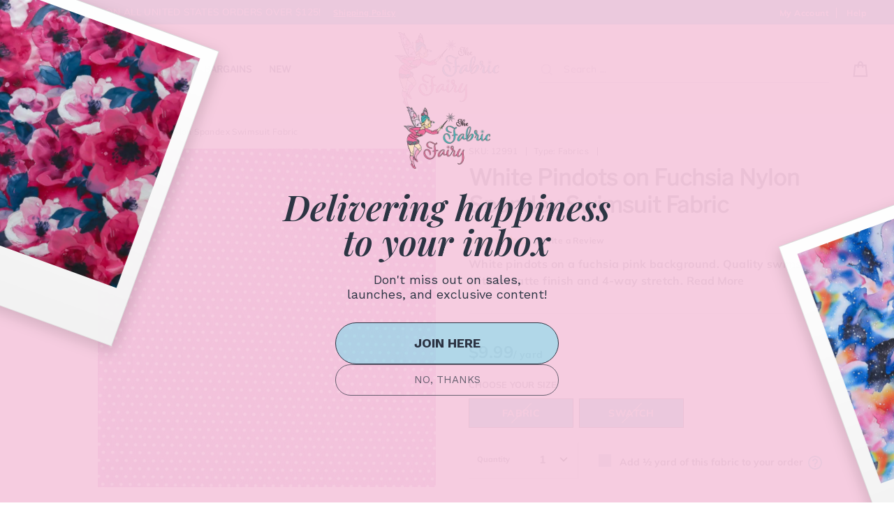

--- FILE ---
content_type: application/javascript; charset=utf-8
request_url: https://searchanise-ef84.kxcdn.com/preload_data.1M5T5Y3t8a.js
body_size: 9089
content:
window.Searchanise.preloadedSuggestions=['swimsuit fabric','4-way stretch','swim fabric','nylon spandex swimsuit fabric','boardshort fabric','french terry','nylon spandex','cotton lycra','stretch woven','rib knit','jersey knit','cotton knit','swim lining','power mesh','athletic brushed poly','cotton jersey knit','swim elastic','poly spandex','board short fabric','dri fit','nike dri fit','knit fabric','swimsuit lining','cotton interlock','board short','swimwear fabric','swimsuit prints','swim suit fabric','stretch woven fabric','dry flex','stretch fabric','bamboo french terry','fold over elastic','swimsuit elastic','sweatshirt fleece','swimsuit solids','bamboo lycra jersey','cotton jersey','solid swimsuit fabric','polartec powerstretch fleece knit fabric','black swim','animal print','bamboo jersey','leggings fabrics','floral swimsuit','tie dye','spandex swimsuit','power net','bamboo cotton french terry','polka dot','nike dri-fit midweight lycra jersey','ribbed swim','nylon spandex fabric','cotton lycra knit','black swim suit fabric','heavy rib knit','cotton interlock knit','solid swim','board shorts','fleece back','upf fabric','cotton knit fabric','pink swimsuit fabric','cotton fabric','swim cup','blue swimsuit fabric','cotton knit prints','cotton rib knit','stripe swim','brushed poly','white spandex','beyond supplex','athletic wicking fabric','soft shell','athletic knit','bamboo lycra','stretch boardshort','christmas knit fabric','spandex swimsuit fabric','marl poly spandex','ity knit fabric','riley blake','polka dots','swimsuit lining fabric','polartec powerstretch','swim cups','ponte knit','nylon spandex swimsuit solids','recycled swim fabric','cotton lycra prints','stretch mesh','poly spandex swimsuit','green swim','powerstretch fleece','polyester spandex','poly lycra','endurance repreve','swim solids','sweatshirt fabric','white swim fabric','olympus spandex','french terry fabric','floral swim','rubber elastic','cotton spandex','woven fabric','ribbed knit','stretch lace','swimsuit fabric prints','swim print','zen athletic','clear elastic','swim solid','athletic mesh','stripe swimsuit','stretch boardshort fabric','fabric for leggings','knit and stretch fabric','swim prints','black and white','poly spandex fabric','cotton rib knit fabric','nylon spandex prints','bra foam','floral swimsuit fabric','pink swim','printed swimsuit fabric','lining fabric','knit ribbing for cuffs and','bra cups','nylon swimsuit','flow boardshort','christmas fabrics','interlock knit','dri-fit stretch','swimsuit pattern','blue swimsuit','blue spandex','softshell fleece','reaction fabric','sweater knit','swim mesh','cotton lycra jersey','navy swim','swimwear lining','swimwear elastic','microfiber boardshort','palm rec 18','sports bra','polartec fleece','fleece back knit','swim suit','polka dots swimsuit','1/4 swim elastic','poly microfiber','swimsuit fabrics','hoodie string','cotton knits','knit fabrics','nylon lycra swimsuit fabric','poly spandex swimsuit fabric','swimsuit patterns','riley blake knit','board shorts fabric','leopard swim fabric','camouflage fabric','stretch velvet','palm rec','nylon spandex swimsuit','gingham swim','white knit','bamboo cotton jersey','bathing suit','yellow swim','swim bra cups','royal blue','endless summer','red swimsuit','spandex swim','brushed back','black swimsuit fabric','moisture wicking','stretch denim','blue swim','linen fabric','pink swimsuit','knit prints','purple swim','bra cup','space dye','childrens knit fabrics','swimsuit solid','fleece knit','green swimsuit','4 way stretch fabric','double brushed poly','flex soft','halloween fabric','green swimsuit fabric','cotton prints','bamboo cotton french','rayon challis','yoga fabric','swim pattern','animal prints','cotton stripe','childrens prints','matte swim','red swim','knit ribbing','brown swimsuit fabric','floral stretch fabric','100% cotton fabric','marl poly','print swimsuit fabric','bamboo cotton','uv fabrics','solid swimsuit','boardshort fabric prints','kira nylon spandex swimsuit fabric','polyester fabric','stretch fleece','stripe lycra','organic cotton','upf 50 spandex','navy swimsuit','black swimsuit','bathing suit fabric','white swim','3/8 swimsuit elastic','pink fabric','poly lycra jersey knit','dry flex marl','leopard print','light blue','leotard fabric','cotton interlock knit solids','verde green','pul fabric','christmas stripe','st patricks day','light weight','yellow swimsuit','dry flex micropoly','under armour','power mesh fabric','double knit','stripe knit','3/8 swim elastic','fairy fabric','nylon lycra','hot pink','red stripe','fold over elastic trim','camo swim','tricot specialty swimsuit fabric','mini mesh','compression fabric','solid cotton lycra','moisture wicking fabric','cotton spandex knit','baby fabric','supplex lycra jersey knit fabric','spandex fabric','purple swimsuit fabric','wicking fabric','pattern for','christmas knit','drawstring tape','sweater knit fabrics','flex nylon','tie dye swimsuit','underwear fabric','athletic brushed','swimsuit fabric solids','repreve recycled polyester spandex knit fabric','heavy cotton rib knit','black spandex','navy blue','scuba knits','leggings fabric','4-way stretch swimsuit','orange swim','bonanza bag','bamboo spandex','plush elastic','nylon swimsuit print upf','mesh fabric','olive green','water change','chlorine resistant','flat tape','floral knit','fizz marl','solid red','nylon swimsuit fabric','supplex lycra','4 way stretch','mesh dri-fit','swimsuit print','ribbed swimsuit','uv swimwear','poly spandex jersey knit','solid spandex','bubble jacquard','blue fabric','legging fabric','nike mini mesh','matte spandex','lime green','knits fabric','bikini pattern','swim suit lining','shaper mesh','performance fabric','polyester knit','soft shell fleece fabric','activewear fabric','poly swim','gingham swimsuit','color change','nosh organics','orange swimsuit fabric','nylon spandex swim','organic cotton knit','swim elastic 1 inch','stretch material','pinecrest swimsuit','poly spandex swim','lycra jersey','green knit','cotton french terry','1 inch elastic','cotton lycra jersey knit','dharma heathered','knit stripes','white swimsuit fabric','plaid fabric','red swimsuit fabric','rib knit fabric','riley blake jersey knit fabric','lucid cire','baby knits','swimwear lining fabric','braided elastic','four way stretch','hoodie drawstring flat tape','recycled poly spandex','dry-flex fleece back','liquid metallic','bamboo knit','bamboo spandex jersey','kids fabric','butterfly fabric','rayon knit','black athletic','dri-fit poly brushed back','ecofit recycled','rib swim','snake skin swimsuit','athletic fabric','top weight','nike midweight','cotton fabric by the yard','polartec fleece power stretch fabric','black fabric','kira nylon spandex','athletic fleece','clearance swimsuit','solid ribbed swimsuit','dri-fit stretch series midweight lycra jersey knit fabric','stretch knit','cotton sweatshirt fleece','cotton print','cotton fabrics','gift cards','flex nylon spandex','lycra spandex','stretch wovens','organic cotton with lycra','heavy rib','swim blue','boardshorts fabric','zen poseidon','foam cups','uv protection','recycled swim','fabric stretch 50%','plaid swimsuit','star fabric','swim stripe','unicorn fabric','2 way stretch','pink spandex','wool fabrics','fairy prints','foldover elastic','heavy weight','power stretch fleece','elastic trim','lace fabric','knit ribbing for cuffs','childrens cotton knit prints','polyester swim fabric','2 inch elastic','ultralight poly lycra tricot fabric','animal swimsuit','cotton knit print','scuba fabric','christmas fabric','print swim','polar fleece','shiny swimsuit fabric','swimsuit print fabric','cotton fleece','red solid','brushed back jersey','cotton lycra solid','50% stretch fabrics','stretch knit fabric','poly lycra jersey','nylon fabric','holiday knit','printed fabric','splendid poly lycra jersey knit','athletic jersey','stretch board','spandex swim fabric','cotton lycra solids','jaguar spandex','upf swimsuit','jersey knit fabric','dry flex fleece','lycra jersey knit','boys fabric','brown fabric','stripes swimsuit','nike dri fit jersey','bottom weight','1/4 swimsuit elastic','bamboo spandex jersey knit fabric','cat prints','recycled poly','cheetah swimsuit fabrics','yellow fabric','swim short','camouflage swimsuit','mesh lining','white fabric','black swim lining','boardshort solids','cotton drawstring','solid blue','print fabric','cotton lycra jersey knit fabric','spandex prints','cotton interlock fabric','dance wear','red spandex','cotton bamboo','jalie pattern','hawaiian fabric','ribbed nylon spandex swimsuit fabric','solid black','boardshort lining','scale print','fleece fabric','flow stretch boardshort','bamboo lycra jersey knit','stretch cotton','ribbed nylon spandex','swimsuit fabric print','orange swimsuit','heart print','water resistant','hi gear','poly microfiber boardshort','poly spandex athletic jersey knit fabric','shiny nylon spandex','cotton ribbing','dri fit nike','gift card','black and white stripe','olympus poly','twill tape','nylon spandex solid','flow pinecrest','rayon lycra','pink knit','ponte knit fabric','floral cotton','fuchsia and','repreve recycled','black bamboo','solid knit','dry flex primo','white athletic','swimsuit mesh','1/4 braided elastic','power stretch','recycled nylon','tie dye swim','polka dot swim','upholstery fabric','tropical prints','coral swim','white swimsuit','nylon spandex swimsuit fabric print','dry flex ubersoft','linen blend','laser dots','spandex nylon','sale swimsuit fabric','athletic wear','swimsuit stripe','women\'s swimsuit patterns','kids fabric stretch','flexsoft nylon spandex','dharma athletic','rubber elastic 1/4','active wear fabric','printed spandex','swim shorts','t shirt fabrics','waistband elastic','nylon tricot','shipping option','sweater knit velour','lycra knit','liquid lucid','hawaiian floral','specialty solids','marl stretch fabric','dress fabric','joggers fabrics','chlorine resistant swimwear','black lining','swim wear fabrics','4th of july','upf 50 swimwear','woven stretch','solid pink','swimsuit fabric printed','denim fabric','knit elastic','poly spandex athletic knit fabric','polka dot swimsuit','splendid poly','microfiber boardshort fabric','nylon swim','bra fabric','swim suit patterns','red knit','purple knit','swimsuit fabric blue','fresh produce','paisley fabric','spandex printed','wool blend','halloween knit','hibiscus fabric','cotton jersey knit prints','velvet stretch','sports bra fabric','solid white','pineapple swim','new swimsuit','micro fleece','rayon spadex','3/4 swimsuit elastic','purple swimsuit','cotton rib','sun protection fabric','black nylon','teal swim','turquoise blue','cow print','organic cotton bamboo','black and white swimsuit','flower swimsuit fabric','print spandex','nylon spandex print','1/4 inch elastic','dress patterns','fly away orchid','drawstring flat tape','3/8 inch elastic','black knit','solid color swimsuit fabric','ecofit lining','snake skin','shaper nylon lycra power mesh fabric','red swim fabric','active wear','grey swimsuit','neon paradise','water change fabric','black swim fabric','liquid lucid ciré','metallic spandex','black cotton','nylon spandex tricot','fabric cotton','bamboo spandex jersey knit','textured knit','bra lining','floral spandex','black stripe','sweatshirt knit','fold over','pants fabric','white cotton','solid nylon spandex','white lining','pique knit','cotton woven','spandex jersey','polyester microfiber','black supplex','floral fabric','red and white','running shorts','thermal knit','black mesh','rainbow fabrics','red and white stripes','tropical swimsuit prints','black elastic','double brushed','picot elastic','scuba knit','paisley swimsuit','yellow knit','dog fabric','red fabric','poly swimsuit','brushed polyester','laminate foam','swim fabric prints','sheer fabric','upf rating','hexagon jacquard','swim green','swimsuit floral','jersey knits','upf swim fabric','pink solid','marl poly spandex jersey knit fabric','poly knit','navy stripe','organic bamboo','ribbed spandex','abstract swimsuit','ribbed knit fabric','way stretch','cobalt blue','carbon merlot','crepe fabric','apparel fabric','tie dye swimsuit fabric','knit ribbing fabric','holographic fabric','swim fabrics','rashguard fabric','animal swim','aztec print fabric','space dye poly lycra knit','5/8 fold-over elastic','rayon spandex','bamboo terry','carbon stretch woven','ribbed fabric','flamingo fabric','ottoman athletic','kira swim','gold swim suit fabric','bamboo french','fall knit fabrics','lingerie elastic','blue cotton','quick dry','turquoise swimwear','poly lycra fleece','swim print fabric','lycra jersey knit fabric','blue knit','soft shell fleece','stretch mesh fabric','laser mesh','fairy cotton fabric','swimsuit stripes','ity jersey','flow stretch','bamboo cotton spandex','leotard patterns','hunter green','flexsoft nylon spandex athletic jersey knit fabric','mint swimsuit','swim cup inserts','children fabrics','swimsuit swatch','silicone backed elastic','swim fabric unicorn','swim foam','black and white stripes','denim stretch fabric','light lime','hoodie drawstring','black solid','shorts pattern','1/2 inch elastic','poly swim fabric','cotton knit stripes','red nylon','butterfly print','ity knit','rash guard','olympus black','swimsuit fabric black','poly lycra knit fabric','fabric stretch 75%','ribbed lycra','brushed jersey','nylon spandex athletic jersey knit fabric','teal fabrics','snow leopard','2 way stretch knit','swim fabric print','grey knit','mermaid swimsuit','mykonos blue','cotton twill','dry-flex micropoly lycra jersey knit fabric','new fabrics','americana new stars nylon spandex swimsuit fabric','type dye','rib knits','ice cream','baby blue','solid nylon spandex tricot specialty swimsuit fabric','classic black nylon spandex swimsuit','star was','bra straps','swim suit elastic','athletic prints','rainbow stripes','cotton lycra french terry','cotton prints jersey','ribbed nylon','swimwear solids','mermaid fabric','red white stripe','bonanza box','yellow swimsuit fabric','swim suit prints','stripe fabric','polar tec','solid swim fabric','plaid knit','fabric fairy','white cotton knit','lycra swimsuit','mint green','designer fabrics','periwinkle swimsuit','pine crest','blue and white','poly spandex athletic','knit solid','ecofit 13 recycled','blue swim fabric','bamboo stretch','cotton canvas','flex nylon spandex athletic knit','cotton stretch','compression-like qualities','quick-dry knit','brown swim','swimsuit lycra','print cotton','wet look','stripe cotton','swim wear fabric','check gingham','bubble fabric','polartec powerstretch fleece','t shirt','dry pro','wide elastic','metallic swimsuit','swim trunks','small prints','bamboo cotton lycra','solid boardshort fabric','tee shirt fabric','camo swimsuit','swim black','green spandex','jersey fabric','valentine’s day','crafted moon','cotton lycra stripes','orange spandex','off white','swimsuit black','black cotton lycra','nylon prints','swim stripes','swim fabric with','canvas fabric','ponte knit fabrics','dry poly lycra','poly spandex knit','black fleece','childrens cotton prints','sports fabric','animal print swimsuit','waffle knit','olive swim','athletic wicking','black white','stretch jersey','softshell fabrics','forest green','ribbed swimsuit fabric','matte swim solid','printed swim fabric','nylon mesh','jersey knit cotton','printed swimsuit fabrics','halloween stretch','eco friendly','pink stripe','stripe knit fabric','athletic spandex','nylon swimsuit prints','fleece lined','bandana fabric','light pink','swimwear fabric print','clearance swim','character fabric','grey fabrics','nude swim lining','swim floral','purple spandex','10 oz cotton lycra jersey knit fabric','uv spandex','nylon spandex swimsuit fabric printed','patriotic swimsuit fabric','stretch satin','lycra mesh','solid color','dry fit','swim patterns','bra elastic','elastic for masks','burgundy color','power dry','palm tree','stretch terry','panel knit','lightweight knit','poly spandex jersey','dry flex poly spandex jersey knit fabric','cotton jersey knit print','power bra','double knit fabric','royal blue fabric','s hooks','print knit fabric','boys knit','print fabrics','dri-fit stretch mini mesh fabric','knit binding','green solid','specialty tricot','stretch board short','stretch activewear','rainbow swimsuit','soft flex','stretch woven fabric solids','dri fit mesh','pf fabric','natural bamboo organic cotton spandex jersey knit fabric','knit rib','poly spandex jersey knit fabric','swim purple','tri blend','floral mesh','kelly green','lace swimsuit','jersey cotton knit','nude fabric','nylon 4 stretch','baby knit','board short prints','cherry swimsuit','navy cotton knit','blue nylon spandex swimsuit fabric','paint drops','mens patterns','holiday fabric','japanese fabric','3/8 cotton hoodie drawstring flat tape','blue floral','nude swim','print nylon spandex','knit print','repreve powerstretch fleece','dri fit stretch','sewing pattern','s hook','zebra swim','fabric panel','suit suit','stretch knit solids','winter knit fabric','yellow spandex','poly lycra knit','micro velour','swatch card','dark green','nylon lycra fabric','100% cotton fabrics','circles knit','blue nylon','red cotton knit','nike fit','dark navy','red cotton','swimwear fabric solids','copen blue','short fabric','poly lycra jersey knit fabric','lycra solid','sport tricot','ribbed knit for cuffs','black nylon spandex','poly lycra fleece back','green fabric','cherry friends','shipping time','stretch lycra','swimsuit fabric solid','underwear elastic','brushed jersey knit','hot pink swimsuit','swimsuit material','cotton lycra stripe','floral swim fabric','swimsuit cups','bamboo jersey knit','swimwear fabrics','ivory fabric','athletic solids','christmas holiday','stripe swimsuit fabric','blue stripe','black stretch woven','board short solids','stripe spandex','olympu spandex','athletic solid','white swimsuit lining','cotton heavy rib knit fabric','red stripes','fabric for','solid cotton knit','bamboo lycra jersey knit fabric','twill fabric','solid lycra','cire nylon spandex','polartec stretch','kylie and the machine','rash guard fabric','softshell fleece fabric','100% cotton knit','silver fabric','kids fabrics','children prints knit fabric','royal blue swimsuit fabric','brushed polartec fleece','jersey knit active wear','dark mauve','orange knit','recycled polyester','ecofit recycled swimwear','bamboo organic cotton','1/8 elastic the','4-way stretch nylon','tropical swimsuit fabric','lycra 4 stretch','swim lining fabric','4-way stretch athletic','spandex knit','cherry print','polka swimsuit','neon swimsuit','rose gold','cheetah swimsuit','south beach','palm trees','cotton knit s','nike midweight jersey','4 stretch fabric','1/4 elastic white','white mesh','white solid','legging fabrics','nylon spandex blue','solid swimsuit fabrics','kira nylon','black swimsuit lining','swim bra','white red blue stars','yarn dyed fabric','pink cotton knit','custom printed','carbon bi layer','ponte tricot knit','spandex tricot','aqua swimsuit','elastic swim','burnt orange','blue athletic','woven cotton','riley blake cotton','sweater knits','solid rib knit','neon fabric','blue nylon spandex','navy blue swimsuit fabric','boardshort pattern','swimsuits fabric','paint splatter','black jersey','sheer mesh','cotton polyester','classic nylon','swimsuit fabric floral','knit printed','poly cotton','girls patterns','pink gingham','adult piece','bamboo cotton lycra french terry','swim suit pattern','cotton lycra knits','pink swim fabric','green stripe','athletic mesh fabric','linen blend fabrics','sewing pattern by jalie','moisture wicking knit fabric','red white and blue','plus size patterns','patriotic knit','swimsuit red','dot swim','light blue swimsuit fabric','summer clearance','blue polka dot fabric','1.5 inch elastic','black athletic solid','dharma athletic knit','bra kit','nylon stretch','nylon spandex solids','zen nylon spandex','drawstring flat','white floral','yoga wear','way stretch swimsuit','swimsuit pink','brown spandex','quilting cotton','swim cups d','cotton knit fabric print','fall fabric','fresh produce fabric','polyester spandex fabric','green nylon','palm rec 18 recycled nylon spandex swimsuit fabric','white fabrics','print knit','fish fabric','mesh carbon','bottom weight athletic','black boardshort','bunny fabric','nylon swim print','stripe cotton lycra','pinecrest prints','purple haze','poly marl','blue and red stripe','swimwear elastics','12 oz cotton lycra jersey knit','gingham swim fabric','spandex solid','interlock cotton knit','medium weight','print jersey knit','children\'s print knit fabric','world nylon','blue gingham','desert orange','lycra green','solid stretch','recycled nylon spandex swimsuit fabric','swim notions','cheetah print','swimsuit spandex','polyester swim','blue stars','print swim fabric','bamboo organic cotton spandex jersey knit fabric','way stretch knit fabric','dri-fit stretch series','boardshort solid','white nylon spandex','bra pattern','nylon and spandex','solid blue swimsuit fabric','black white stripe','mystic stripe','miami beach','swimsuit prints pinecrest','printed swim','rib cuff','leotard pattern','swim white','stretch knits','cover up','rayon jersey','interlock fabric','pin dots','poly spandex brushed back jersey knit fabric','swimsuit fabric pink','recycled nylon swimsuit','t-shirt fabric','boys swim shorts','polyester lycra','swim shorts fabric','dri fit stretch mini mesh','striped swimsuit fabric','swim poly','light yellow','nylon spandex tricot specialty swimsuit fabric','hearts jersey knit','cotton knit jersey','athletic jersey knit','boys swim pattern','swimsuit fabric yellow','pink rib','knit solids','swim fabri','marble swim','stretch french terry','knit stretch','pinecrest swimsuit fabric','navy bamboo','poly lycra fleece back knit fabric','classic red','lavender swimsuit','antique green glass','animal print swimsuit fabric','solid green','primo poly','yarn dyed stripes','kids swim fabric','coral canopy','nylon solid','nylon spandex swimsuit prints','t shirt fabric','tank top','polyester microfiber boardshort fabric','white cotton lycra','water resistant finish','black french terry','pink stretch','knit jersey fabric','primo tricot','pink floral','navy knit','swim mesh lining','woven labels','white knit fabric','midweight knit','lycra polyester','linen knit','baby rib knit','dark blue','bamboo organic cotton spandex','blue palms','periwinkle blue','red white blue','peacock swimsuit','cotton terry','navy spandex','easter knit fabrics','cotton lycra print','heavy knit','flamingo swim','dress pattern','st patricks day knit fabric','dri fit fabric','swimsuit fabric green','swimwear patterns','hawaiian paradise','eclat marl','g hook','upf swimsuit fabric','lilac swimsuit fabric','double brushed fleece','swim stretch','purple swim fabric','bricks power dry','olive green fabric','red white','uber soft','stretch jegging','cotton/lycra knit','nosh fabric','monstera leaves','uv protection swimwear','board short fabrics','black rib knit','black knit fabric','spandex camo','swim upf','tan swim','white rib','quilting fabric','retro swim','draw string','swimsuit fabric with blue does','rubber swimsuit elastic','athletic knit fabric','jacket fabric','purple athletic','cotton french terry fabric','bra strapping','poly spandex fleece','knit fabric for leggings','dance fabrics','sewing print','cotton blue','white elastic','cotton tape','jersey lycra','poly lycra tricot','spandex jersey knit','rayon lycra jersey','green cotton lycra','silver slides','dark teal','ditsy floral','hibiscus swimsuit fabric','navy and white stripe swimsuit','stretch velour','pique mesh','poly spandex print','classic white nylon spandex swimsuit fabric','white stretch woven','black swimwear','sky blue','navy and white','ubersoft dry poly lycra','red nylon spandex','4-way stretch fabric','spandex print','short pattern','shamrocks prints','swimsuit matte','zig zag','zen black','skirt pattern','solid colors','stripes swim','red and green stripe','fabric stretch 60%','polka dot fabric','sport bra','cotton modal knit','at quarter','solid navy swimsuit fabric','black stripe swim','animal print knit','metallic nylon spandex','snake print','cotton jersey solid','lycra fabric','cotton knit lycra','pajama fabrics','black lycra','cup inserts','blake riley','flannel cotton','nylon swim suit fabric','velvet fabrics','fern green','swim rib','underwear pattern','marl poly spandex jersey knit','cut and sew foam','stretch suede','pink nylon spandex','white bamboo','cotton interlock knit children\'s','spandex black','knit panel','pink cotton lycra','flow stretch boardshort fabric','swimsuit fabric upf','nylon spandex 2 way stretch','dry switch','diaper making','poly spandex athletic knit','carbon black','jersey knit prints','dark nude','board short pattern','nylon woven','classic navy','brick red','board short solid','cotton lycra blue','cotton solids','lemon swimsuit','blue and white swimsuit fabric','knit cotton','polka dot swim suit fabric','solid red fabric','green athletic','stretchy fabric','organic fabrics','printed cotton','dark mint','ribbed textured','dry flex poly spandex jersey knit','solid blue knit','tricot specialty','swimsuit cover up','elastic white','french terry knit','stripe jersey','sage green','nylon spandex white','oil slick','red polyester','dri-fit mini mesh','power net power','athletic woven','tie dye fabric','metallic polyester','cotton flat tape','neon yellow','bi-layer tricot','jersey knit fabrics','blue prints','midweight nike','fruit swim','khaki sweaterknit velour polartec fabric','dry-flex fleece back knit fabric','fleece back knit fabric','yoga pants','purple fabric','fruit fabric','hi vis','gray swimsuit','floral nylon spandex swimsuit fabric','1 swimsuit elastic','dri fit jersey','print swimsuit','polka dot spandex','nylon spandex athletic','swim pink','cotton knits jersey','faux leather','mauve swim','drawstring elastic','leopard swimsuit','blush pink','pink cotton','baby blue cotton','cotton floral','knit knit','hunt club','band elastic','silver swimsuit','hot pink swim','white rib knit','heather ross','organic cotton lycra','brushed knit','navy athletic','swim knit','brown sugar','blue stretch fabric','swimsuit mesh lining','athletic brushed polyester','poly laminate foam fabric','1/2 swimsuit elastic','printed nylon spandex','yellow cotton','clear elastic 1/4','abstract swim','blue swimsuit print','dry-flex ubersoft poly lycra jersey knit fabric','court purple','recycled spandex','2x1 rib knit','miami nights','fantastical unicorns','by spandex swimsuit','red swimsuit solid','jaguar nylon spandex','bee fabric','dusty rose','ponte tricot','diamond mesh','specialty swimsuit','stretch bamboo french terry','ultralight poly lycra tricot','white jersey','board short lining','blue spandex swimsuit','white polka dots','charcoal grey','star swimsuit','repreve recycled poly spandex mesh fabric','knit stripe','white on white','cotton spandex jersey knit','upf swim','poly spandex prints','denim knit','swim lycra fabric','camo fabric','bamboo cotton lycra french terry fabric','solid color jersey','cotton knit solids','carbon ultralight poly lycra tricot','red polka dot','medium weight knit','polartec power stretch','polka dot knit','solid color spandex','stars swim','t-shirts knit','solid nylon spandex swimsuit','fabric with','brushed athletic','valentines knit','men patterns','dri-fit hexagon','polyester spandex swimsuit fabric','double brushed poly spandex jersey','green solids','heathered charcoal brushed poly lycra jersey knit fabric','cotton hoodie drawstring flat tape','nude shaper nylon lycra power fabric','jacquard ribbon','outer space','black and white stripe swimsuit','floral print','sweatshirt fleece stretch','folded elastic','cotton lycra 4 way stretch','dri-fit hexagon jacquard lycra jersey knit fabric','bamboo fleece','swim lycra','black nylon spandex swimsuit fabric','geometric print','swimsuit fabric orange','peach swimsuit fabric','green and white stripe','stripe mesh','solids swim','dri-fit mesh','rainbow prints','swimsuit fabric pattern','polyester swimsuit fabric','matte swimsuit','swim fabric upf','blue floral swimsuit','cotton christmas fabric','swim cup foam','rainbow swim','horse fabric','green nylon spandex swimsuit fabric','bra slides','black floral','harmony blue','unicorn knit fabric','white nylon spandex swimsuit fabric','woven cotton fabric','cat fabric','teal swimsuit fabric','same day shipping','lycra swim','cotton elastic','cotton woven fabrics','neon swimsuit fabric','neck binding','flowers fabric','bird prints','smoke and mirrors','bamboo knit fabric','pu fabric','c knit','swim print spandex','heather grey','hibiscus floral','cotton clearance','bubble knit','recycled swimsuit','red lycra','red gingham','pink nylon','blue solid swim','swimsuit gingham','cotton lycra cotton','tutti frutti','purple lycra','palm swim','men swim wear','neon swim','athletic print','matte finish','poly spandex knit fabric','white stretch','1.5 swimsuit elastic','matte black swimsuit fabric','swim fabric solids','blue solid','solid black swim','poly spandex swimsuit lining fabric','mint swim','board shorts fab','tribal swimsuit','hi gear premium','dainty floral','black white swimsuit fabric','patterns for','2 way stretch spandex','board fabric','red stripe swim','zebra fabric','swimsuit fabric stripe','performance french terry','black bamboo cotton spandex jersey knit fabric','nike dri-fit','grey spandex','purple solid','lingerie fabric','endurance black','black stretch','black boardshort fabric','fleece lined knit','cotton lycra black','paisley knit','swimsuit fabric tie dye','navy nylon spandex','jersey cotton','red and white stripe','classic white','bamboo lycra french terry','reaction poly lycra','spandex solids','dry switch fleece','ice blue','purple stripe','winter fabric','kids swimsuit fabric','all fabric','polyester mesh','elastic band','kids knit fabrics','power wool','jersey spandex','dri-fit stretch mini mesh','design fabric','holiday prints','white lycra','bra hook-and-eye','pink gingham swimsuit','floral cotton lycra','red print','inch elastic','heavy weight knit','navy cotton','skort sewing pattern','printed knit','bathing suit pattern','floral print jersey','100% polyester fabric','fairy print','knit lining','scale swimsuit','leopard swim','bonanza bags','cotton polyester knit','black color swimsuit fabric','tubular cotton rib knit fabric','aqua fabric','jersey solid','cotton knit solid','40% stretch knit','swimsuit line','2 in elastic','nylon spandex matte','cool dri-fit','lime swim','brushed athletic fabric','solid yellow','solid cotton fabric','burnt ochre','swim power mesh','pastel swimsuit','black lace','cotton knit red','green and white stripes','white stripe','solid swimsuit spandex','solid nylon tricot','flannel fabrics','cloud rec','athletic poly','spandex athletic','nylon polyester','swim solid matte','blue abstract fabric','pink swimsuit print','stretch prints','navy swimsuit fabric','boy swim','lycra swim fabric','micro velour polartec fleece','cotton knit interlock','swimsuit white','dry-flex micropoly','black matte swim','lycra white','furbabies fabric','swimwear solid','bright white cotton interlock fabric','dri fit french terry','swim bra straps','line fabrics','hello kitty','woven fabrics','black white swim','flamingo prints swimsuit','cotton to','blue activewear','marble swimsuit fabric','chocolate brown','knit spandex fabric','solid cotton','poly fabric','black matte swimsuit fabric','bikini patterns','nylon spandex swimsuit fabric blue','jersey black','powerstretch fleece knit','light weight knit','pine crest fabrics','athletic stretch woven','novelty fabric','wrap skirt','bamboo stretch french terry','sewing machine','poly mesh','nylon swimsuit solids','ocean swimsuit fabric','solid swimwear','mermaid swim','solid red swim suit fabric','bra strap','solid fabric','fabric swim','swim suit print','printed cotton knit','silicone elastic','floral nylon','microfiber fabric','spandex pink','spandex mesh','bra hook','swimsuit fabric sale','yellow cotton lycra','nylon polyester spandex','boardshorts solid','white nylon','stretch trim','green lycra','swim suit fabric prints','red solid knit','fabric swimsuit','brown knit','nylon spandex swimsuit fabric solids','tropical swimsuit','ity knits','polyester elastic','mystic mesh','prints for boys','print knits','olive swimsuit','round elastic','swimsuit flower','pink athletic','orange cotton','cotton lycra fabric','green swim suit fabric','fabric for athletic','60% stretch fabric','flat drawstring','solid board short','cotton with','swimsuit fabric lining','tahitian floral','dry pro micropoly lycra','for swim trunks','lemon fabric','yellow polka dot','bathing suits','heathered marl poly lycra jersey knit','micro mesh','bubble fabrics','pf swimsuit','athletic brushed poly jersey','cherry print swimsuit fabric','green solid swim','slub knit','swimsuit prints floral','recycled polyester spandex','printed knits','berry milkshake','sweater fleece','magenta swimsuit','blue with white stars','classic black','bamboo stretch jersey','stretch jersey knit fabric','grey swim','hexagon fabric','swim stripe fabric','red polka dots','dots swim','leopard print swimsuit','graffiti nylon spandex','red fleece','cotton bamboo jersey','fabrics cotton','yoga stretch','navy stripe swim','powerstretch fleece knit fabric','yellow nylon','supplex lycra jersey','nylon print swimsuit fabrics','color swim fabric','dog print','double sided','matte black','shiny fabric','orange stripe','poly lycra mesh','cotton knit floral','ponte de roma','cotton knit stripe','swim suit prints fabric','printed lycra','carbon mesh','swim trunk','designer fabric','heavy jersey ribbed fabric','green nylon spandex','blue cotton lycra','soft stretch cording','swim suit elastic 1/4 inch','sarah watts','swimwear prints','ocean scene','spandex with a','swimsuit remnant','lycra prints','dri-fit bubble jacquard','liquid gloss','printed stretch','jersey print','navy solid','heathered grey','vintage blush floral nylon spandex swimsuit fabric','plus size pattern','slub jersey','polartec powerstretch fleece knit','push up','wool knit','organic cotton jersey','fairy in pink','swim suit fabrics','ice cream cones','fir green','1 inch stripe','abstract swimsuit fabric','for kids','cotton quilting fabric','butterfly swimwear','south beach nylon','pink print','cotton knit blue','print swimsuit spandex','water repellent','brown knit fabric','girls knit fabric','point knit','purple nylon','super soft','jalie claudia','swimsuit rib','boardshort fabrics','athletic black','solid spandex tricot','black stretch fabric','flexsoft nylon','nylon black','rainbow hearts','fizz poly','shades of blue','swimwear fabric solid','ribbed nylon spandex swimsuit','performance stretch','swim lined','stretch ribbed','shiny spandex','solid nylon tricot specialty swimsuit fabri','persimmon nylon','swim sale','jelly fish','black print','grey athletic','knit fleece','copen blue tricot','stripe nylon','floral stretch','solid blue swim','dark grey','under armour dry pro','juvenile fabric','cat print','swim lingerie','ponte fabric','black polka dot','boardshort prints','black swimsuit print','red woven','cotton novelty','mesh swim','organic jersey','athletic wear fabric','swim skirt','sheer fabrics','performance knit','red swim solid','dri-fit stretch series midweight lycra','pink bamboo','black chevron','petrol fabric','zebra swimsuit','gold swimsuit fabric','ribbed swimwear','printed knit fabric','waistband fabric','vibrant watercolor','poly spandex swimsuit lining','chevron fabric','double brushed poly spandex','pineapples fabric','soft elastic','swimwear tricot','blue fabrics','red cotton lycra','palm print','stretch wove','black leggings','size swatch','baby pink','swimsuit green','knit lycra','white red','sparkle knit','mask string','red and black','bamboo fabric','cotton interlock knit fabric','warehouse sale','lingerie nylon'];